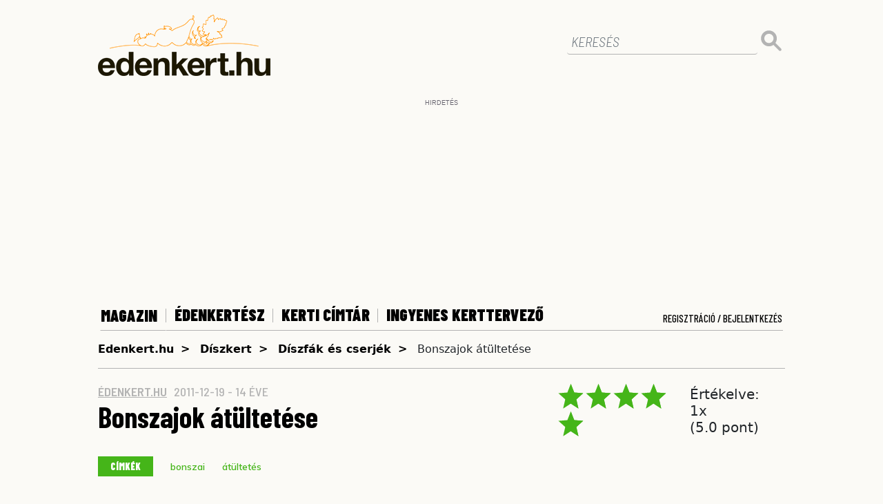

--- FILE ---
content_type: text/html; charset=UTF-8
request_url: https://www.edenkert.hu/diszkert/diszfak-es-cserjek/bonszaj-bonsai-atultetese/4968/
body_size: 17609
content:
<!DOCTYPE html>
<html xmlns="http://www.w3.org/1999/xhtml" xml:lang="hu" lang="hu">

<head>

   <!-- Google tag (gtag.js) -->
<script async src="https://www.googletagmanager.com/gtag/js?id=G-9MF6S1LQY3"></script>
<script>
  window.dataLayer = window.dataLayer || [];
  function gtag(){dataLayer.push(arguments);}
  gtag('js', new Date());
  gtag('config', 'G-9MF6S1LQY3');
</script>	

    
<base href="https://www.edenkert.hu/" />

<meta charset="utf-8">    
<meta http-equiv="Content-Type" content="text/html; charset=utf-8" />

<p style="display:none;"> asd1 artid=4968,uritags0=diszkert </p><title>Édenkert.hu | Bonszajok átültetése</title>
<meta name="description" content="Az átültetés a bonsai életének legfontosabb és legkényesebb része. A bonszaj művészetében az átültetés nem egyszerűen az ültetőközeg vagy a bonszaj tál cseréjét jelenti."/>
<meta name="keywords" content="bonszai,átültetés," />
<meta property="og:title" content="Bonszajok átültetése" />
<meta property="og:description" content="Az átültetés a bonsai életének legfontosabb és legkényesebb része. A bonszaj művészetében az átültetés nem egyszerűen az ültetőközeg vagy a bonszaj tál cseréjét jelenti." />
<meta property="og:image" content="https://www.edenkert.hu/upload/2/article/4968/lead_916x515.jpg" />
<link rel="canonical" href="https://www.edenkert.hu/diszkert/diszfak-es-cserjek/bonszaj-bonsai-atultetese/4968/" />
<meta property="og:url" content="https://www.edenkert.hu/diszkert/diszfak-es-cserjek/bonszaj-bonsai-atultetese/4968/" />
<script type="application/bannerData" id="adData">
            {
                "url" : "diszkert/diszfak-es-cserjek/bonszaj-bonsai-atultetese/4968/",
                "pageType" : "article",
                "keywords" : ["bonszai","\u00e1t\u00fcltet\u00e9s"],      
                "adult" : 0,
                "gSens" : 0,
                "noads" : 0,
                "locked" : 0
            }
            </script>

   
   
<!-- Mobile Meta -->
<meta name="viewport" content="width=device-width, minimum-scale=1.0, maximum-scale=1.0, user-scalable=no">
<meta name="robots" content="index,follow" />

<link rel="preconnect" href="https://www.googletagmanager.com" />
<link rel="preconnect" href="https://fonts.googleapis.com" />
<link rel="preconnect" href="https://fonts.gstatic.com" />
<link rel="preconnect" href="https://region1.google-analytics.com" />
<link rel="preconnect" href="https://cmp.inmobi.com" />

<!-- Favicon -->
<link rel="apple-touch-icon" sizes="76x76" href="https://www.edenkert.hu/resources/favicon/2/apple-touch-icon.png">
<link rel="icon" type="image/png" sizes="32x32" href="https://www.edenkert.hu/resources/favicon/2/favicon-32x32.png">
<link rel="icon" type="image/png" sizes="16x16" href="https://www.edenkert.hu/resources/favicon/2/favicon-16x16.png">
<link rel="manifest" href="https://www.edenkert.hu/resources/favicon/2/site.webmanifest">
<link rel="mask-icon" href="https://www.edenkert.hu/resources/favicon/2/safari-pinned-tab.svg" color="#f06b30">
<link rel="shortcut icon" href="https://www.edenkert.hu/resources/favicon/2/favicon.ico">
<meta name="msapplication-TileColor" content="#f06b30">
<meta name="msapplication-config" content="https://www.edenkert.hu/resources/favicon/2/browserconfig.xml">
<meta name="theme-color" content="#ffffff">




<!-- CSS -->
<!--<link href="https://www.edenkert.hu/resources/css/2/stylev2.min.css?20240717-59787" rel="stylesheet">-->
<link href="https://www.edenkert.hu/style/boundled.css?v=20260103215737" rel="stylesheet">
<link href="https://www.edenkert.hu/style/star-rating-svg.css?v=001" rel="stylesheet">
<link rel="stylesheet" href="https://cdnjs.cloudflare.com/ajax/libs/font-awesome/6.7.2/css/all.min.css" integrity="sha512-Evv84Mr4kqVGRNSgIGL/F/aIDqQb7xQ2vcrdIwxfjThSH8CSR7PBEakCr51Ck+w+/U6swU2Im1vVX0SVk9ABhg==" crossorigin="anonymous" referrerpolicy="no-referrer" />
<link href="https://www.edenkert.hu/resources/css/2/ad/gyori/skin-gyori.css?20240717-59787" rel="stylesheet">
<style>
    .slotLeaderboardWrapper, .slotLeaderboard2Wrapper {
    height: 298px;
    overflow: hidden;
    margin: auto !important;
}
.slotArticleEndWrapper, .slotRoadblockWrapper, .slotLeadWrapper {
    height: 408px;
    overflow: hidden;
    margin: auto !important;
}
@media (max-width: 960px) {
    .slotLeaderboardWrapper, .slotArticleEndWrapper, .slotLeaderboard2Wrapper, .slotRoadblockWrapper, .slotLeadWrapper {
        height: 373px;
    }
}</style>


    

<meta name="google-site-verification" content="95pBA-_Wjccu9fZludOYMB_uirKITy_wQxNyKZnCZJk" />

	<link rel="alternate" type="application/rss+xml" title="Díszkert" href="https://www.edenkert.hu/rss/diszkert/" />
	<link rel="alternate" type="application/rss+xml" title="Konyhakert" href="https://www.edenkert.hu/rss/konyhakert/" />
	<link rel="alternate" type="application/rss+xml" title="Gyümölcs" href="https://www.edenkert.hu/rss/gyumolcs/" />
	<link rel="alternate" type="application/rss+xml" title="Édenkert TV" href="https://www.edenkert.hu/rss/edenkert-tv/" />
	<link rel="alternate" type="application/rss+xml" title="Profi kertész" href="https://www.edenkert.hu/rss/profi-kertesz/" />
	<link rel="alternate" type="application/rss+xml" title="Növénydoktor" href="https://www.edenkert.hu/rss/novenydoktor/" />
	<link rel="alternate" type="application/rss+xml" title="Világos + zöld" href="https://www.edenkert.hu/rss/vilagos-zold/" />
	<link rel="alternate" type="application/rss+xml" title="Szobanövény" href="https://www.edenkert.hu/rss/szobanoveny/" />
	<link rel="alternate" type="application/rss+xml" title="Élet + Mód" href="https://www.edenkert.hu/rss/elet-mod/" />
	<link rel="alternate" type="application/rss+xml" title="Szép kertek Magazin" href="https://www.edenkert.hu/rss/szep-kertek-magazin/" />
	<link rel="alternate" type="application/rss+xml" title="Kertépítés + Kerttervezés" href="https://www.edenkert.hu/rss/kertepites-kerttervezes/" />
	<link rel="alternate" type="application/rss+xml" title="Piac" href="https://www.edenkert.hu/rss/piac/" />

<!-- Google Analytics Async Start -->
<script type="text/javascript">
	var _gaq = _gaq || [];
	_gaq.push(['_setAccount', 'UA-25488716-1']);
	_gaq.push(['_setDomainName', 'edenkert.hu']);
	_gaq.push(['_trackPageview']);
	_gaq.push(['_trackPageLoadTime']);

	(function() {
	var ga = document.createElement('script'); ga.type = 'text/javascript'; ga.async = true;
	ga.src = ('https:' == document.location.protocol ? 'https://ssl' : 'http://www') + '.google-analytics.com/ga.js';
	var s = document.getElementsByTagName('script')[0]; s.parentNode.insertBefore(ga, s);
	})();
</script>
<!-- Google Analytics Async Stop -->

<!-- InMobi Choice. Consent Manager Tag v3.0 (for TCF 2.2) -->
<script type="text/javascript" async=true>
(function() {
  var host = 'www.edenkert.hu';
  var element = document.createElement('script');
  var firstScript = document.getElementsByTagName('script')[0];
  var url = 'https://cmp.inmobi.com'
    .concat('/choice/', '2CFJPrqDGZcGN', '/', host, '/choice.js?tag_version=V3');
  var uspTries = 0;
  var uspTriesLimit = 3;
  element.async = true;
  element.type = 'text/javascript';
  element.src = url;

  firstScript.parentNode.insertBefore(element, firstScript);

  function makeStub() {
    var TCF_LOCATOR_NAME = '__tcfapiLocator';
    var queue = [];
    var win = window;
    var cmpFrame;

    function addFrame() {
      var doc = win.document;
      var otherCMP = !!(win.frames[TCF_LOCATOR_NAME]);

      if (!otherCMP) {
        if (doc.body) {
          var iframe = doc.createElement('iframe');

          iframe.style.cssText = 'display:none';
          iframe.name = TCF_LOCATOR_NAME;
          doc.body.appendChild(iframe);
        } else {
          setTimeout(addFrame, 5);
        }
      }
      return !otherCMP;
    }

    function tcfAPIHandler() {
      var gdprApplies;
      var args = arguments;

      if (!args.length) {
        return queue;
      } else if (args[0] === 'setGdprApplies') {
        if (
          args.length > 3 &&
          args[2] === 2 &&
          typeof args[3] === 'boolean'
        ) {
          gdprApplies = args[3];
          if (typeof args[2] === 'function') {
            args[2]('set', true);
          }
        }
      } else if (args[0] === 'ping') {
        var retr = {
          gdprApplies: gdprApplies,
          cmpLoaded: false,
          cmpStatus: 'stub'
        };

        if (typeof args[2] === 'function') {
          args[2](retr);
        }
      } else {
        if(args[0] === 'init' && typeof args[3] === 'object') {
          args[3] = Object.assign(args[3], { tag_version: 'V3' });
        }
        queue.push(args);
      }
    }

    function postMessageEventHandler(event) {
      var msgIsString = typeof event.data === 'string';
      var json = {};

      try {
        if (msgIsString) {
          json = JSON.parse(event.data);
        } else {
          json = event.data;
        }
      } catch (ignore) {}

      var payload = json.__tcfapiCall;

      if (payload) {
        window.__tcfapi(
          payload.command,
          payload.version,
          function(retValue, success) {
            var returnMsg = {
              __tcfapiReturn: {
                returnValue: retValue,
                success: success,
                callId: payload.callId
              }
            };
            if (msgIsString) {
              returnMsg = JSON.stringify(returnMsg);
            }
            if (event && event.source && event.source.postMessage) {
              event.source.postMessage(returnMsg, '*');
            }
          },
          payload.parameter
        );
      }
    }

    while (win) {
      try {
        if (win.frames[TCF_LOCATOR_NAME]) {
          cmpFrame = win;
          break;
        }
      } catch (ignore) {}

      if (win === window.top) {
        break;
      }
      win = win.parent;
    }
    if (!cmpFrame) {
      addFrame();
      win.__tcfapi = tcfAPIHandler;
      win.addEventListener('message', postMessageEventHandler, false);
    }
  };

  makeStub();

  var uspStubFunction = function() {
    var arg = arguments;
    if (typeof window.__uspapi !== uspStubFunction) {
      setTimeout(function() {
        if (typeof window.__uspapi !== 'undefined') {
          window.__uspapi.apply(window.__uspapi, arg);
        }
      }, 500);
    }
  };

  var checkIfUspIsReady = function() {
    uspTries++;
    if (window.__uspapi === uspStubFunction && uspTries < uspTriesLimit) {
      console.warn('USP is not accessible');
    } else {
      clearInterval(uspInterval);
    }
  };

  if (typeof window.__uspapi === 'undefined') {
    window.__uspapi = uspStubFunction;
    var uspInterval = setInterval(checkIfUspIsReady, 6000);
  }
})();
</script>
<!-- End InMobi Choice. Consent Manager Tag v3.0 (for TCF 2.2) -->
<meta name="p:domain_verify" content="b8ecc16f6905c60f35174500b1f5ef89"/>

<script type="application/javascript">
    var debugVersion=Date.now();const admeLocalQueryString=window.location.search,admeLocalUrlParams=new URLSearchParams(admeLocalQueryString),admeLocalDebug=admeLocalUrlParams.has("admeDebug"),admeUrl="https://link.adaptivemedia.hu/adme/extra/adme",admeLink=admeLocalDebug?admeUrl+".js?v="+debugVersion:admeUrl+".min.js",admeElement=document.createElement("script");admeElement.src=admeLink,document.head.appendChild(admeElement),admeElement.onload=()=>{console.log("adme.js loaded")},admeElement.onerror=()=>{console.log("adme.js cannot be loaded")};
</script>
</head>
<body class=""> 
      
    <!-- <div align="center" id="kapubanner">
        <a href="https://ad.doubleclick.net/ddm/trackclk/N1098691.4657017ADAPTIVE-MEDIA/B31703464.391669105;dc_trk_aid=583254442;dc_trk_cid=212889458;dc_lat=;dc_rdid=;tag_for_child_directed_treatment=;tfua=;ltd=;dc_tdv=1" target="_blank"></a>
    </div>  -->

         

   <!-- Main Container -->
   <div class="container slotFullContainer" id="main">

        <div class="row">
    <div class="col-lg-12">
        <div class="row" id="brand">
            <div class="col-7 col-md-8">
                <a href="https://www.edenkert.hu/" title="edenkert.hu"><img src="https://www.edenkert.hu/resources/images/2/edenkert_logo_new.png" loading="lazy" class="brand-logo"></a>
            </div>
            <div class="col-5 col-md-4 text-right mobile-buttons">
                <button class="navbar-toggler search-toggler" type="button" data-toggle="collapse" data-target="#main-search" aria-controls="main-search" aria-expanded="false" aria-label="Toggle search">
                    <img src="[data-uri]" loading="lazy"/>
                </button>
                <button class="navbar-toggler" type="button" data-toggle="collapse" data-target="#nav-main" aria-controls="nav-main" aria-expanded="false" aria-label="Toggle navigation">
                    <img src="[data-uri]" loading="lazy"/>
                </button>
            </div>

            <div class="col-12 col-lg-4 text-right">
                <form id="main-search" class="collapse"  action="https://www.edenkert.hu/kereses/ap-1/ep-1/" method="get" name="search_form">
                    <div class="form-group">
                        <input type="text" class="form-control" id="nevkereso-text" placeholder="KERESÉS" value="" name="search">
                    </div>
                    <button type="submit" class="btn btn-primary btn-dt"><img src="[data-uri]" loading="lazy"/></button>
                </form>
            </div>             
        </div>
    </div>
</div><div class="row">           
        <div class="col-lg-12 text-center slotLeaderboardWrapper" style="height:290px;">
            <div class="slotLeaderboard"></div>
        </div>
    </div>    
    <div class="row">
    <div class="col-lg-12">
        <div class="row" id="navigation">               
            <div class="col-12 collapse" id="nav-main">
                <nav class="navbar navbar-expand-lg static-top">
                    <div class="navbar-collapse" id="nav-main-container">
                    <ul class="navbar-nav">                      
                        <li class="nav-item ">
                            <button class="nav-link collapsed" type="button" data-toggle="collapse" data-target="#nav-subnav,#nav-subnav-mobile" aria-controls="nav-subnav" aria-expanded="false" aria-label="Toggle subnav">MAGAZIN</button>
                            <div class="col-12 collapse nav-subnav nav-subnav-mobile" id="nav-subnav-mobile">
                                    <ul>
                                            <li><a href="https://www.edenkert.hu/diszkert/" title="Díszkert" class="nav-link" >Díszkert</a></li>
                                            <li><a href="https://www.edenkert.hu/konyhakert/" title="Konyhakert" class="nav-link" >Konyhakert</a></li>
                                            <li><a href="https://www.edenkert.hu/gyumolcs/" title="Gyümölcs" class="nav-link" >Gyümölcs</a></li>
                                            <li><a href="https://www.edenkert.hu/edenkert-tv/" title="Édenkert TV" class="nav-link" >Édenkert TV</a></li>
                                            <li><a href="https://www.edenkert.hu/profi-kertesz/" title="Profi kertész" class="nav-link" >Profi kertész</a></li>
                                            <li><a href="https://www.edenkert.hu/novenydoktor/" title="Növénydoktor" class="nav-link" >Növénydoktor</a></li>
                                            <li><a href="https://www.edenkert.hu/vilagos-zold/" title="Világos + zöld" class="nav-link" >Világos + zöld</a></li>
                                            <li><a href="https://www.edenkert.hu/szobanoveny/" title="Szobanövény" class="nav-link" >Szobanövény</a></li>
                                            <li><a href="https://www.edenkert.hu/elet-mod/" title="Élet + Mód" class="nav-link" >Élet + Mód</a></li>
                                            <li><a href="https://www.edenkert.hu/szep-kertek-magazin/" title="Szép kertek Magazin" class="nav-link" >Szép kertek Magazin</a></li>
                                            <li><a href="https://www.edenkert.hu/kertepites-kerttervezes/" title="Kertépítés + Kerttervezés" class="nav-link" >Kertépítés + Kerttervezés</a></li>
                                            <li><a href="https://www.edenkert.hu/piac/" title="Piac" class="nav-link" >Piac</a></li>
                        
                                    </ul>
                            </div>
                        </li>
                        <li class="nav-item ">
                            <a class="nav-link" href="https://www.edenkert.hu/edenkertesz/" title="Édenkertész">Édenkertész</a>
                        </li>
                        <li class="nav-item ">
                            <a class="nav-link" href="https://www.edenkert.hu/kerti-cimtar/" title="Kerti címtár">Kerti címtár</a>
                        </li>
                        <li class="nav-item">
                            <a class="nav-link" href="https://www.edenkert.hu/novenyek/lagyszaru-novenyek/" title="Ingyenes Kerttervező">Ingyenes Kerttervező</a>
                        </li>
                        <!--<li class="nav-item ">
                            <a class="nav-link" href="https://www.edenkert.hu/esemenynaptar/" title="Eseménynaptár">Eseménynaptár</a>
                        </li>-->
                                            </ul>
                    <div class="reg-login">
                            <a class="nav-link login" data-toggle="modal" data-target="#login" href="javascript:void('0');">Regisztráció / Bejelentkezés</a>
                        </div>                    
                    </div>
                </nav>
            </div>
            <div class="col-12 collapse nav-subnav" id="nav-subnav">
                    <ul>
                            <li><a href="https://www.edenkert.hu/diszkert/" title="Díszkert" class="nav-link" >Díszkert</a></li>
                            <li><a href="https://www.edenkert.hu/konyhakert/" title="Konyhakert" class="nav-link" >Konyhakert</a></li>
                            <li><a href="https://www.edenkert.hu/gyumolcs/" title="Gyümölcs" class="nav-link" >Gyümölcs</a></li>
                            <li><a href="https://www.edenkert.hu/edenkert-tv/" title="Édenkert TV" class="nav-link" >Édenkert TV</a></li>
                            <li><a href="https://www.edenkert.hu/profi-kertesz/" title="Profi kertész" class="nav-link" >Profi kertész</a></li>
                            <li><a href="https://www.edenkert.hu/novenydoktor/" title="Növénydoktor" class="nav-link" >Növénydoktor</a></li>
                            <li><a href="https://www.edenkert.hu/vilagos-zold/" title="Világos + zöld" class="nav-link" >Világos + zöld</a></li>
                            <li><a href="https://www.edenkert.hu/szobanoveny/" title="Szobanövény" class="nav-link" >Szobanövény</a></li>
                            <li><a href="https://www.edenkert.hu/elet-mod/" title="Élet + Mód" class="nav-link" >Élet + Mód</a></li>
                            <li><a href="https://www.edenkert.hu/szep-kertek-magazin/" title="Szép kertek Magazin" class="nav-link" >Szép kertek Magazin</a></li>
                            <li><a href="https://www.edenkert.hu/kertepites-kerttervezes/" title="Kertépítés + Kerttervezés" class="nav-link" >Kertépítés + Kerttervezés</a></li>
                            <li><a href="https://www.edenkert.hu/piac/" title="Piac" class="nav-link" >Piac</a></li>
                    </ul>
            </div> 
            <div class="col-12 collapse nav-subnav nav-loggedin" id="nav-loggedin">
                <ul>
                    <li><a href="https://www.edenkert.hu/mypage/" title="Saját fiókom" class="nav-link">Saját fiókom</a></li>
                    <li><a href="javascript: doLogout();" title="Kijelentkezés" class="nav-link"><span class="logouttext">Kijelentkezés</span></a></li>
                </ul>
            </div>
        </div> 
    </div>
</div>      <!-- Content -->
      
<div class="row">

<script type="application/ld+json" class="rank-math-schema-pro">
    {"@context":"https://schema.org","@graph":[
        {
            "@type": "Article",
            "headline": "Bonszajok átültetése",
            "image": "https://www.edenkert.hu/images/edenkert_placeholder.webp",
            "author": "edenkert.hu", 
            "keywords": "bonszai,átültetés,", 
            "publisher": {
                "@type": "Organization",
                "name": "edenkert.hu",
                "logo": {
                    "@type": "ImageObject",
                    "url": "https://www.edenkert.hu/resources/images/2/edenkert_logo_new.png"
                }
            },
            "url": "diszkert/diszfak-es-cserjek/bonszaj-bonsai-atultetese/4968/",
            "mainEntityOfPage": {
                "@type": "WebPage",
                "@id": "https://edenkert.hu"
            },
            "aggregateRating": {
                "@type": "AggregateRating",
                "ratingValue": "5",
                "reviewCount": "1"
            },     
            "name": "Bonszajok átültetése",
            "datePublished": "2011-12-19 06:10:00",
            "dateCreated": "2011-12-19 06:10:00",
            "dateModified": "2011-12-19 06:10:00",
            "description": "Az átültetés a bonsai életének legfontosabb és legkényesebb része. A bonszaj művészetében az átültetés nem egyszerűen az ültetőközeg vagy a bonszaj tál cseréjét jelenti."
            
        },
        {
        "@type":"Organization",
            "@id":"https://edenkert.hu/#imprint",
            "name":"Brand & Standard Capital Tanácsadó és Szolgáltató Kft.",
            "url":"https://edenkert.hu",
            "logo":{
                "@type":"ImageObject",
                "@id":"https://edenkert.hu/#logo",
                "url":"https://www.edenkert.hu/resources/images/2/edenkert_logo_new.png",
                "contentUrl":"https://www.edenkert.hu/resources/images/2/edenkert_logo_new.png",
                "caption":"Brand & Standard Capital Tanácsadó és Szolgáltató Kft.",
                "inLanguage":"hu-HU",
                "width":"250",
                "height":"90"
            }
        },
        {
            "@type":"WebSite",
            "@id":"https://edenkert.hu/#website",
            "url":"https://edenkert.hu",
            "name":"Edenkert.hu",
            "publisher":{
                "@id":"https://edenkert.hu/#organization"
            },
            "inLanguage":"hu-HU"
        },
        {
            "@type": "BreadcrumbList",
            "itemListElement": [
                    {
                    "@type": "ListItem",
                    "position": 1,
                    "name": "Edenkert.hu",
                    "item": "https://www.edenkert.hu/"
                    },

                    {
                    "@type": "ListItem",
                    "position": 2,
                    "name": "Díszkert",
                    "item": "https://www.edenkert.hu/diszkert/"
                    },		
                    {
                    "@type": "ListItem",
                    "position": 3,
                    "name": "Díszfák és cserjék",
                    "item": "https://www.edenkert.hu/diszkert/diszfak-es-cserjek/"
                    },				
                    {
                    "@type": "ListItem",
                    "position": 4,
                    "name": "Bonszajok átültetése",
                    "item": "https://www.edenkert.hu/diszkert/diszfak-es-cserjek/bonszaj-bonsai-atultetese/4968/"
                    }			
                ]
        }
        ]
    }
</script>

<div class="col-lg-12">					
<nav class="nav-bcrumb">				
<ul>
<li><a href="https://www.edenkert.hu" title="edenkert.hu">Edenkert.hu</a></li>
        <li><a href="https://www.edenkert.hu/diszkert/" title="Díszkert">Díszkert</a></li>
        <li><a href="https://www.edenkert.hu/diszkert/diszfak-es-cserjek/" title="Díszfák és cserjék">Díszfák és cserjék</a></li>
        
        <li>Bonszajok átültetése</li>
    
</ul>				
</nav>
</div>
<!-- /Breadcrumb -->
<div class="row">
<!-- Meta -->
<div class="col-md-8">
<article class="article-main">
        <div class="article-info">

        
        <a target="_blank" title="edenkert.hu" href="/cdn-cgi/l/email-protection#224b4c444d624746474c494750560c4a57" class="author">
        <span itemprop='author' class="author">
            édenkert.hu        </span>
        </a>

        <span class="date">
        2011-12-19 - 14&nbsp;éve    </span>

        

    </div>
<h1>Bonszajok átültetése</h1>
</article>
</div>
<!-- /Meta -->

<!-- Social -->
<div class="col-md-4">
<div class="row"><div class="edenkertrate jq-stars col-md-7"></div><div class="col-md-5"><h5 style="margin-top:5px;" id="ratetext" >Értékelve: 1x <br />(5.0 pont)</h3></div></div></div>
<!-- /Social -->

<!-- Tags -->
<div class="col-12 labels" itemscope itemtype='http://schema.org/CreativeWork'>
<span class="title">CÍMKÉK</span>
<a href="https://www.edenkert.hu/cimkek/bonszai/" title="bonszai"><span class="label" itemprop="keywords">bonszai</span></a>	<a href="https://www.edenkert.hu/cimkek/atultetes/" title="átültetés"><span class="label" itemprop="keywords">átültetés</span></a>		
</div>
<!-- /Tags -->


</div>

<div class="row">
<!-- Carousel -->
<div class="col-lg-12 hr-carousel mb-4">
    <div id="carouselIndicators" class="carousel">
        <div class="carousel-inner">
            <div class="carousel-item active" style="background-image: url(https://www.edenkert.hu/images/edenkert_placeholder.webp)">
                <img class="d-block w-100" src="https://www.edenkert.hu/images/edenkert_placeholder.webp" loading="lazy" alt="Krizantém: ha ezekre figyelsz, tele lesz virággal" width="916" height="515">
            </div>
        </div>
    </div>
</div>			
<!-- /Carousel -->

                
<!-- Main content -->
<div class="col-lg-8">
<article class="article-main mb-5 slotDoubleColumn">				

<p class="lead">Az átültetés a bonsai életének legfontosabb és legkényesebb része. A bonszaj művészetében az átültetés nem egyszerűen az ültetőközeg vagy a bonszaj tál cseréjét jelenti.</p>

<div class="row" >           
<div class="col-lg-12 text-center slotLeadWrapper" style="height:408px;">
    <div class="slotLead"></div>
</div>
</div>      



    

<div class="body slotArticle">
    <span itemprop="body">
    <h3 style="text-align: justify;"><span style="color: #800000;"><strong>Útmutató a bonszajok átültetéséhez</strong></span></h3>
<p><span style="color: #800000;"><strong><br /></strong></span></p>
<p style="text-align: justify;"><img style="float: right; margin: 5px 9px; border: 1px solid black;" alt="egeszseges-bonsai" src="https://www.edenkert.hu//upload/2/article/4968/egeszseges-bonsai.jpg" width="263" height="328" /></p>
<p style="text-align: justify;">Épp ellenkezőleg a <strong>bonszajok átültetése</strong> egy komoly szertartás, és a fácska jövője a megfelelő átültetési munkáktól is függ. Általában elmondható, hogy a bonszajt csak végszükség esetén szabad átültetni, nehogy felesleges stresszt okozzunk neki.</p>
<p style="text-align: justify;">Az átültetést néhány kivételtől eltekintve mindig tavasszal végezzük, és fontos, hogy a gyökereket ne sértsük meg. Akkor ültessük át a növényt, ha az ültetőközeg vízfelszívó képességében zavart észlelünk, amely jelzi, hogy az ültetőközeg túlságosan tömör, kimerült. <strong> </strong></p>
<p style="text-align: justify;"><strong><br />A következő esetekben ültessük át a bonszajt:</strong></p>
<ul style="text-align: justify;">
<li>az ültetőközeg túl hamar felszívja a vizet, mert a bonszaj gyökerei teljesen benőtték a tálat;</li>
<li>a növény lehullatja a leveleit, virágait;</li>
<li>valamilyen kártevő támadta meg a növényt, vagy általános gyengeség jeleit fedezzük fel rajta.</li>
</ul>
<p style="text-align: justify;">A bonsai tál alkalmazkodjon a növény igényeihez, ne legyen élősködőkkel fertőzött, és gondoskodjunk megfelelő vízelvezetésről. (<a target="_blank" href="https://www.edenkert.hu/novenydoktor/novenyvedelem/bonszajok-leggyakoribb-kartevoi/4935/"><strong>Íme a bonszajok <span itemprop="breadcrumb">leggyakoribb kártevői</span> &gt;&gt;</strong></a>)</p>
<p style="text-align: justify;">A bonszaj tál tartsa meg a gyökereket, és illeszkedjen a bonszaj stílusához, méretéhez, színéhez és alakjához. Általában 1-2 cm-rel nagyobb tálba ültessük át a növényt, és az új tálat még az <strong>átültetés megkezdése előtt</strong> készítsük elő.</p>
<p style="text-align: justify;"> </p>
<table class="default" align="center" border="0">
<tbody>
<tr>
<td><img title="Rögzítsük a bonszajt" alt="bonszaj-rogzitese" src="https://www.edenkert.hu//upload/2/article/4968/bonszaj-rogzitese.jpg" width="500" height="334" /></td>
</tr>
<tr>
<td class="caption"><span style="color: #800000;"><strong>Rögzítsük a bonszajt</strong></span><br /></td>
</tr>
</tbody>
</table>
<p style="text-align: justify;"> </p>
<p style="text-align: justify;">A tál aljába fúrt vízelvezető lyukakat takarjuk le egy műanyag hálóval, és kössünk hozzá alumíniumhuzalt, ezzel rögzíthetjük a növényt a tálhoz. A tál aljába először jó vízelvezető képességű ültetőközeget tegyünk, majd a növény igényeinek megfelelő ültetőközeget, és ebbe állíthatjuk bele a bonsai földlabdáját.</p>
<p style="text-align: justify;"> </p>
<table style="background-color: #f1e4c2; width: 560px;" border="0">
<tbody>
<tr>
<td style="text-align: justify;"><strong>A bonszaj tálnak nagyon fontos szerepe van a bonszajtartásban. Azért,  hogy a tál fala megfelelően porózus legyen, olyat válasszunk, amelynek a  belseje nem mázas.</strong></td>
</tr>
</tbody>
</table>
<p style="text-align: justify;"> </p>
<table class="default" align="center" border="0">
<tbody>
<tr>
<td><img title="Bonsai tál" alt="bonsai-fa" src="https://www.edenkert.hu//upload/2/article/4968/bonsai-fa.jpg" width="397" height="307" /></td>
</tr>
<tr>
<td class="caption"><span style="color: #800000;"><strong>Bonsai tál</strong></span><br /></td>
</tr>
</tbody>
</table>
<p style="text-align: justify;"> </p>
<p style="text-align: justify;">Óvatosan tisztítsuk meg a földlabdát egészen a törzs tövéig, ilyenkor láthatjuk, hogy meg kell-e metszeni a bonszajt. Egy bambuszrudacskával nagyon óvatosan tisztítsuk meg a gyökereket, hogy lássuk, hogy a főgyökér (amely a törzs föld alatti folytatása) mekkorára nőtt meg. Érdemes egyszerre mindig csak egy kis darabot levágni a gyökérből, nehogy véletlenül egyszerre túl nagy darabot metsszünk le, mert az súlyosan károsíthatná a <a target="_blank" title="Mindenkinek kell egy bonsai! - Egy bonsai szakértő tanácsai" href="https://www.edenkert.hu/profi-kertesz/aktualis-kerti-munkak/bonsai-gondozasa-metszese-nevelese/4369/">bonszajt</a>.</p>
<p style="text-align: justify;">Végül tegyük a bonszajt a helyére. Az elhelyezéskor vegyük figyelembe a növény mutatósabbik oldalát, honnan látszik jobban a törzs alakja, a lomb szerkezete. Ha helyesen ültettük el a bonszajt, akkor úgy tűnik, mintha üdvözölné a szemlélőt.</p>
<p style="text-align: justify;"> </p>
<table class="default" align="center" border="0">
<tbody>
<tr>
<td><img alt="bonszaj-atultetese" src="https://www.edenkert.hu//upload/2/article/4968/bonszaj-atultetese.jpg" width="500" height="375" /></td>
</tr>
<tr>
<td class="caption"><span style="color: #800000;"><strong>Óvatosan végezzük az átültetés munkálatait</strong></span></td>
</tr>
</tbody>
</table>
<h3 style="text-align: justify;"><span style="color: #000000;">Ilyen egyszerű az átültetés</span></h3>
<p style="text-align: justify;"><br />A következő képeken részletesen bemutatjuk az egyik legkényesebb ápolási műveletet, az <strong>átültetést</strong>.</p>
<p style="text-align: justify;"> </p>
<table style="background-color: #f1e4c2; width: 560px;" border="0">
<tbody>
<tr>
<td style="text-align: justify;"><strong> </strong>Az átültetés szükségszerű, amennyiben a túl sok öntözéstől kimerült az   ültetőközeg, a gyökerek teljesen benőtték a bonszaj tálat, az   ültetőközeg annyira összetömörödött, hogy már nem vezeti el a pangó   vizet, vagy megváltozott az ültetőközeg pH-értéke.</td>
</tr>
</tbody>
</table>
<p> </p>
<ul>
<li style="text-align: justify;">Miután kiválasztottuk az új tálat, és megfelelően előkészítettük, vegyük ki a bonszajt a régi tálból (1). Ezt a műveletet nagyon óvatosan végezzük, nehogy megsérüljön a növény.</li>
<li style="text-align: justify;">Egy fapálcikával óvatosan tisztítsuk meg a gyökereket a földdarabkáktól (2a-b).</li>
<li style="text-align: justify;">A művelet végén a gyökerek mérete jóval kisebbnek tűnik (3).</li>
<li style="text-align: justify;">Az új tál aljára terítsünk valamilyen jó vízáteresztő réteget, (pl. kavicsot, agyaggranulátumot), majd egy réteg ültetőközeget.</li>
<li style="text-align: justify;">Ennél a műveletnél figyeljünk oda, hogy az alumíniumhuzal végét kivegyük a tálból, mert ezzel fogjuk rögzíteni a növényt (4).</li>
<li style="text-align: justify;">Helyezzük el a <strong>bonszajt </strong>a tálban, óvatosan rendezzük el a gyökereket (5), és rögzítsük az alumíniumhuzallal (6).</li>
<li style="text-align: justify;">Utolsó lépésként takarjuk be az ültetőközeget mohával (7), ezzel még jobban hasonlít a <strong>bonsai </strong>a természetben is előforduló növényekre. </li>
</ul>
<p> </p>
<table align="center" border="0">
<tbody>
<tr>
<td><img alt="1" src="https://www.edenkert.hu//upload/2/article/4968/1.jpg" width="243" height="225" /></td>
<td><img alt="2a" src="https://www.edenkert.hu//upload/2/article/4968/2a.jpg" width="256" height="225" /></td>
</tr>
</tbody>
</table>
<p> </p>
<table align="center" border="0">
<tbody>
<tr>
<td><img alt="2b" src="https://www.edenkert.hu//upload/2/article/4968/2b.jpg" width="303" height="269" /></td>
<td><img alt="3" src="https://www.edenkert.hu//upload/2/article/4968/3.jpg" width="193" height="269" /></td>
</tr>
</tbody>
</table>
<p> </p>
<table align="center" border="0">
<tbody>
<tr>
<td><img alt="4" src="https://www.edenkert.hu//upload/2/article/4968/4.jpg" width="264" height="203" /></td>
<td><img alt="5" src="https://www.edenkert.hu//upload/2/article/4968/5.jpg" width="230" height="203" /></td>
</tr>
</tbody>
</table>
<p> </p>
<table align="center" border="0">
<tbody>
<tr>
<td>
<p style="text-align: center;"><img alt="6" src="https://www.edenkert.hu//upload/2/article/4968/6.jpg" width="184" height="265" /></p>
</td>
<td>
<p><img style="display: block; margin-left: auto; margin-right: auto;" alt="7" src="https://www.edenkert.hu//upload/2/article/4968/7.jpg" width="339" height="265" /></p>
</td>
</tr>
</tbody>
</table>
<p> </p>
<p><img style="float: right; border: 1px solid black;" alt="bonszaj-borito" src="https://www.edenkert.hu//upload/2/article/4911/bonszaj-borito.jpg" width="109" height="130" /></p>
<p style="text-align: justify;"> </p>
<p style="text-align: justify;"><em>Forrás: A bonszaj<br /></em></p>
<p><a title="A bonszaj" target="_blank" href="http://cserkiado.hu/edenkert-konyv/a-bonszaj"><strong>Tekintse meg a könyvet webáruházunkban &gt;&gt;</strong></a></p>
<ul>
</ul>    </span>
</div>

<section class="related">
    <span class="yellow-bg-header">Kapcsolodó cikkek</span>
<a href="https://www.edenkert.hu/diszkert/diszfak-es-cserjek/bonszaj-csoportositas-fajtak/4911/" title="A bonszajok csoportosítása">
        <article class="bb1 mb-3 mt-3">
            <h3>A bonszajok csoportosítása</h3>
        </article>
    </a><a href="https://www.edenkert.hu/szobanoveny/egzotikus-szobanovenyek/kis-fa-edenyben-a-bonsai/319/" title="Kis fa, edényben - a bonsai">
        <article class="bb1 mb-3 mt-3">
            <h3>Kis fa, edényben - a bonsai</h3>
        </article>
    </a>
        
</section>



 




  

<div class="row" >   
        
<div class="col-lg-12 text-center slotArticleEndWrapper">
    <div class="slotArticleEnd"></div>
</div>
</div>      

    
</div>
<!-- /Main content -->



<div id="sidebar" class="col-lg-4">
<div class="row">
    
    <div id="top-box" class="col-sm-6 col-lg-12 slotSingleColumn">
        <!-- ~~~ StartCacheBlock::company_box_sidebar# ~~~ -->
<form action="https://www.edenkert.hu/kerti-cimtar/" method="post"  id="nevkereso" name="nevkereso">
    <input type='hidden' value='' id="hid_page_nr" name="hid_page_nr"/>
    <input type='hidden' value='0' id="company_category" name="company_category"/>
    <input type='hidden' value='0' id="company_county" name="company_county"/>
	<div class="form-group">
        <input type="text" class="form-control" id="text_search" name="text_search" placeholder="Névkereső" value="">
    </div>
    <button type="submit" class="btn btn-primary"><img src="https://www.edenkert.hu/resources/images/2/icon-search.svg" /></button>
</form>
<div class="divider-bb2"></div>
<section id="szaknevsor">
    <a href="https://www.edenkert.hu/kerti-cimtar/" title="Több cég a kerti címtárban" class="no-decoration">
        <span class="sb-title">KERTI CÍMTÁR</span>
    </a>
    <ul>
   
    <li>
            <a href="https://www.edenkert.hu/kerti-cimtar/diszfaiskola/132/" title="Díszfaiskola">Díszfaiskola</a>
        </li><li>
            <a href="https://www.edenkert.hu/kerti-cimtar/diszfaiskola/133/" title="Kerti bútorok">Kerti bútorok</a>
        </li><li>
            <a href="https://www.edenkert.hu/kerti-cimtar/diszfaiskola/134/" title="Gyümölcsfaiskolák">Gyümölcsfaiskolák</a>
        </li><li>
            <a href="https://www.edenkert.hu/kerti-cimtar/diszfaiskola/135/" title="Kerti gépek">Kerti gépek</a>
        </li><li>
            <a href="https://www.edenkert.hu/kerti-cimtar/diszfaiskola/136/" title="Kertáruházak">Kertáruházak</a>
        </li><li>
            <a href="https://www.edenkert.hu/kerti-cimtar/diszfaiskola/137/" title="Virágboltok">Virágboltok</a>
        </li><li>
            <a href="https://www.edenkert.hu/kerti-cimtar/diszfaiskola/138/" title="Öntözéstechnika">Öntözéstechnika</a>
        </li><li>
            <a href="https://www.edenkert.hu/kerti-cimtar/diszfaiskola/139/" title="Kerti kiegészítők">Kerti kiegészítők</a>
        </li><li>
            <a href="https://www.edenkert.hu/kerti-cimtar/diszfaiskola/140/" title="Talaj, trágya, tőzeg">Talaj, trágya, tőzeg</a>
        </li><li>
            <a href="https://www.edenkert.hu/kerti-cimtar/diszfaiskola/141/" title="Növényházak">Növényházak</a>
        </li><li>
            <a href="https://www.edenkert.hu/kerti-cimtar/diszfaiskola/142/" title="Kertépítés">Kertépítés</a>
        </li><li>
            <a href="https://www.edenkert.hu/kerti-cimtar/diszfaiskola/143/" title="Kertfenntartás">Kertfenntartás</a>
        </li><li>
            <a href="https://www.edenkert.hu/kerti-cimtar/diszfaiskola/144/" title="Öntözés-telepítés">Öntözés-telepítés</a>
        </li><li>
            <a href="https://www.edenkert.hu/kerti-cimtar/diszfaiskola/145/" title="Szaktanácsadás">Szaktanácsadás</a>
        </li><li>
            <a href="https://www.edenkert.hu/kerti-cimtar/diszfaiskola/146/" title="Növénydekoráció">Növénydekoráció</a>
        </li><li>
            <a href="https://www.edenkert.hu/kerti-cimtar/diszfaiskola/147/" title="Kertészetek">Kertészetek</a>
        </li><li>
            <a href="https://www.edenkert.hu/kerti-cimtar/diszfaiskola/148/" title="Burkolás">Burkolás</a>
        </li><li>
            <a href="https://www.edenkert.hu/kerti-cimtar/diszfaiskola/149/" title="Tó, szökőkút, medence">Tó, szökőkút, medence</a>
        </li><li>
            <a href="https://www.edenkert.hu/kerti-cimtar/diszfaiskola/150/" title="Szobanövény, vízinövény">Szobanövény, vízinövény</a>
        </li><li>
            <a href="https://www.edenkert.hu/kerti-cimtar/diszfaiskola/151/" title="Magok">Magok</a>
        </li>    
  

    </ul>   
    <a href="https://www.edenkert.hu/kerti-cimtar/" title="Még több szaknévsori tag...">Még több szaknévsori tag...</a>
    <br><a href="https://www.edenkert.hu/vilagos-zold/zold-biznisz/edenkert-hu-kerti-cimtar-szaknevsor/2616/" title="Jelentkezés a szaknévsorba">Jelentkezés a szaknévsorba</a>
</section><h3>Hírlevél</h3>
<p>Feliratkozva az edenkert.hu hírlevél szolgáltatására, első kézből értesülhet a legfrissebb kertészeti tippekről, szezonális ajánlatokról és exkluzív tartalmakról. A hírlevelek rendszeres olvasásával könnyedén nyomon követheti a kertépítés és -ápolás legújabb trendjeit, valamint hasznos tanácsokat kaphat a növények gondozásához. Ne hagyja ki ezt a lehetőséget, és csatlakozzon a kertészkedés iránt érdeklődők közösségéhez még ma!</p>
<a href="https://www.edenkert.hu/hirlevel" class="btn btn-lg btn-primary">Feliratkozom!</a>

<div class="divider-bb2"></div><div class="row" >           
        <div class="col-lg-12 text-center d-none d-lg-block" style="">
            <div class="slotHalfpage"></div>
        </div>
    </div>  

<!-- sidebar.html START, generated: 2026-01-03 21:05:02 -->

<section class="green-box">
    <div class="logo-container">
        <a href="https://haziallat.hu" target="_blank" title="Háziállat.hu" class="no-decoration">
            <img src="https://www.edenkert.hu/resources/images//4/logo-haziallat.png">
        </a>
    </div>

            <a href="https://www.haziallat.hu/macska/viselkedes/macska-butorkaparas-karom-elesites-leszoktatas-20260102/9320" class="article" title=" Hogyan lehet leszoktatni a macskát arról, hogy a bútorokon élesítse a karmait? ">
            <article>
                <h5> Hogyan lehet leszoktatni a macskát arról, hogy a bútorokon élesítse a karmait? </h5>
                <p> A karomélesítés a macska egyik legtermészetesebb viselkedése. A cica így nyújtja át az izmait, így jelöl területet, és így tartja karban a karmait. A gond akkor kezdődik, amikor mindezt a kanapén, a fotelon vagy az ajtófélfán teszi.   <span>RÉSZLETEK</span></p>
            </article>
        </a>
                    <div class="divider-bb1"></div>
                    <a href="https://www.haziallat.hu/macska/betegseg-gyogyitas/macska-rossz-hallas-jelei-20260101/9319" class="article" title=" 7 jel, hogy a macskád nem hall jól ">
            <article>
                <h5> 7 jel, hogy a macskád nem hall jól </h5>
                <p> A macskák elképesztően kifinomult érzékszervekkel élnek, ezért sokáig észre sem vesszük, ha valamelyikük nem működik tökéletesen.   <span>RÉSZLETEK</span></p>
            </article>
        </a>
                    <div class="divider-bb1"></div>
                    <a href="https://www.haziallat.hu/macska/taplalkozas/macska-hazi-koszt-fott-etel-20260101/9318" class="article" title=" Lehet a macskának házikosztot adni?  ">
            <article>
                <h5> Lehet a macskának házikosztot adni?  </h5>
                <p> Sokan szeretnék „kényeztetni” a cicájukat házikoszttal, hiszen természetesnek tűnik, hogy abból kapjon, amit mi is eszünk. De szabad-e egyáltalán emberi fogyasztásra szánt ételt adni a macskának, vagy ezzel többet ártunk, mint használunk?   <span>RÉSZLETEK</span></p>
            </article>
        </a>
                    <div class="divider-bb1"></div>
                    <a href="https://www.haziallat.hu/kutya/viselkedes/tuzijatek-szilveszter-stressz-kutya-szorongas-20251230/9317" class="article" title=" Fél a kutyád a tűzijátéktól? Így óvhatod meg a stressztől ">
            <article>
                <h5> Fél a kutyád a tűzijátéktól? Így óvhatod meg a stressztől </h5>
                <p> A tűzijáték sok embernek az ünnep szimbóluma, a kutyák többségének viszont kifejezetten ijesztő élmény.   <span>RÉSZLETEK</span></p>
            </article>
        </a>
            </section>
<div class="divider-bb2"></div>
<!-- sidebar.html END -->

<section id="allasok">
	<a href="https://allasportal.hu" title="Édenkerti állások" class="no-decoration">
		<span class="sb-title">Édenkerti állások</span>
	</a>
	<ul>
                    <li><a href="https://allasportal.hu/munka/track/2575859" target="_blank">Kertész (munkavállaló) <span class="time">(2025. 11. 13)</span></a></li>
                    <li><a href="https://allasportal.hu/munka/track/2594061" target="_blank">Kertész <span class="time">(2025. 12. 31)</span></a></li>
                    <li><a href="https://allasportal.hu/munka/track/2593546" target="_blank">Kertész <span class="time">(2025. 12. 29)</span></a></li>
                    <li><a href="https://allasportal.hu/munka/track/2590072" target="_blank">Beltéri kertész <span class="time">(2025. 12. 16)</span></a></li>
                    <li><a href="https://allasportal.hu/munka/track/2590058" target="_blank">Kertész <span class="time">(2025. 12. 16)</span></a></li>
        		
	</ul>   
	<a href="https://allasportal.hu" title="Még több édenkerti állások... ">Még több édenkerti állások...</a>
</section>
    </div>               
</div>
</div>
                 <!-- start footer-responsive 2 -->
                

         <div class="col-lg-12">                     
            <footer>
                <div class="divider-bb1"></div>
                <div class="row">
                    <div class="col-md-10">
                        <div class="row">
                            <div class="col">
                                <div class="row">
                                    <div class="col-md-3">
                                        <a title="Magazin" href="https://www.edenkert.hu/cikkek/"><strong>Magazin</strong></a>
                                        <ul>
                                            <li><a title="Díszkert" href="https://www.edenkert.hu/diszkert/">Díszkert</a></li>
                                            <li><a title="Konyhakert" href="https://www.edenkert.hu/konyhakert/">Konyhakert</a></li>
                                            <li><a title="Gyümölcs" href="https://www.edenkert.hu/gyumolcs/">Gyümölcs</a></li>
                                            <li><a title="Édenkert TV" href="https://www.edenkert.hu/edenkert-tv/">Édenkert TV</a></li>
                                            <li><a title="Profi kertész" href="https://www.edenkert.hu/profi-kertesz/">Profi kertész</a></li>
                                            <li><a title="Növénydoktor" href="https://www.edenkert.hu/novenydoktor/">Növénydoktor</a></li>
                                            <li><a title="Világos + zöld" href="https://www.edenkert.hu/vilagos-zold/">Világos + zöld</a></li>
                                            <li><a title="Szobanövény" href="https://www.edenkert.hu/szobanoveny/">Szobanövény</a></li>
                                            <li><a title="Élet + Mód" href="https://www.edenkert.hu/elet-mod/">Élet + Mód</a></li>
                                            <li><a title="Szép kertek Magazin" href="https://www.edenkert.hu/szep-kertek-magazin/">Szép kertek Magazin</a></li>
                                            <li><a title="Kertépítés + Kerttervezés" href="https://www.edenkert.hu/kertepites-kerttervezes/">Kertépítés + Kerttervezés</a></li>
                                            <li><a title="Piac" href="https://www.edenkert.hu/piac/">Piac</a></li>

                                        </ul>
                                    </div>
                                    <div class="col-md-6">
                                        <strong>Kerti címtár</strong>
                                        <div class="row">       
                                            <div class="col-6">                            
                                                <ul>
                                                    <li><a href="https://www.edenkert.hu/kerti-cimtar/diszfaiskola/132/" title="Díszfaiskola">Díszfaiskola</a></li>
                                                    <li><a href="https://www.edenkert.hu/kerti-cimtar/kerti-butorok/133/" title="Kerti bútorok">Kerti bútorok</a></li>
                                                    <li><a href="https://www.edenkert.hu/kerti-cimtar/gyumolcsfaiskolak/134/" title="Gyümölcsfaiskolák">Gyümölcsfaiskolák</a></li>
                                                    <li><a href="https://www.edenkert.hu/kerti-cimtar/kerti-gepek/135/" title="Kerti gépek">Kerti gépek</a></li>
                                                    <li><a href="https://www.edenkert.hu/kerti-cimtar/kertaruhazak/136/" title="Kertáruházak">Kertáruházak</a></li>
                                                    <li><a href="https://www.edenkert.hu/kerti-cimtar/viragboltok/137/" title="Virágboltok">Virágboltok</a></li>
                                                    <li><a href="https://www.edenkert.hu/kerti-cimtar/ontozestechnika/138/" title="Öntözéstechnika">Öntözéstechnika</a></li>
                                                    <li><a href="https://www.edenkert.hu/kerti-cimtar/kerti-kiegeszitok/139/" title="Kerti kiegészítők">Kerti kiegészítők</a></li>
                                                    <li><a href="https://www.edenkert.hu/kerti-cimtar/talaj-tragya-tozeg/140/" title="Talaj, trágya, tőzeg">Talaj, trágya, tőzeg</a></li>
                                                    <li><a href="https://www.edenkert.hu/kerti-cimtar/novenyhazak/141/" title="Növényházak">Növényházak</a></li>
                                                    <li><a href="https://www.edenkert.hu/kerti-cimtar/kertepites/142/" title="Kertépítés">Kertépítés</a></li>
                                                </ul>    
                                            </div>
                                            <div class="col-6">
                                                <ul>
                                                    <li><a href="https://www.edenkert.hu/kerti-cimtar/kertfenntartas/143/" title="Kertfenntartás">Kertfenntartás</a></li>
                                                    <li><a href="https://www.edenkert.hu/kerti-cimtar/ontozes-telepites/144/" title="Öntözés-telepítés">Öntözés-telepítés</a></li>
                                                    <li><a href="https://www.edenkert.hu/kerti-cimtar/szaktanacsadas/145/" title="Szaktanácsadás">Szaktanácsadás</a></li>
                                                    <li><a href="https://www.edenkert.hu/kerti-cimtar/novenydekoracio/146/" title="Növénydekoráció">Növénydekoráció</a></li>
                                                    <li><a href="https://www.edenkert.hu/kerti-cimtar/kerteszetek/147/" title="Kertészetek">Kertészetek</a></li>
                                                    <li><a href="https://www.edenkert.hu/kerti-cimtar/burkolas/148/" title="Burkolás">Burkolás</a></li>
                                                    <li><a href="https://www.edenkert.hu/kerti-cimtar/to-szokokut-medence/149/" title="Tó, szökőkút, medence">Tó, szökőkút, medence</a></li>
                                                    <li><a href="https://www.edenkert.hu/kerti-cimtar/szobanoveny-vizinoveny/150/" title="Szobanövény, vízinövény">Szobanövény, vízinövény</a></li>
                                                    <li><a href="https://www.edenkert.hu/kerti-cimtar/magok/151/" title="Magok">Magok</a></li>
                                                    <li><a href="https://www.edenkert.hu/kerti-cimtar/" title="Több cég a kerti címtárban"><strong>Több cég a kerti címtárban</strong></a></li>
                                                    <li><a href="https://www.edenkert.hu/vilagos-zold/zold-biznisz/edenkert-hu-kerti-cimtar-szaknevsor/2616/" title="Jelentkezés a Kerti címtárba!"><strong>Jelentkezés a Kerti címtárba!</strong></a></li>                                       
                                                </ul>
                                            </div>
                                        </div>
                                    </div>                        
                                    <div class="col-md-3">
                                        <div class="row">
                                            <div class="col-6">
                                                <strong>Természetbarátoknak</strong>
                                                <ul>
                                                    <li><a href="https://www.edenkert.hu/edenkertesz/" title="Kérdezd a szakértőt">Kérdezd a szakértőt</a></li>
                                                    <!--<li><a href="https://www.edenkert.hu/fotojatek/" title="Fotójáték">Fotójáték</a></li>
                                                    <li><a href="https://www.edenkert.hu/kviz/" title="Kvíz">Kvíz</a></li>
                                                    <li><a href="https://www.edenkert.hu/idezetek/" title="Idézet">Idézet</a></li>
                                                    <li><a href="https://www.edenkert.hu/esemenynaptar/" title="Eseménynaptár">Eseménynaptár</a></li>-->
                                                    <li><a href="https://www.edenkert.hu/hirlevel/" title="Hírlevél">Hírlevél</a></li>
                                                </ul>
                                            </div>
                                            
                                        </div>
                                    </div>
                                </div>
                                <div class="row">
                                    <div class="col-md-6">
                                        <a href="https://www.edenkert.hu/novenyek/lagyszaru-novenyek/" title="Fásszárú növények"><strong>Lágyszárú növények</strong></a>
                                        <ul>
                                            <li><a href="https://www.edenkert.hu/novenyek/lagyszaru-novenyek/?type=evelo" title="Évelők">Évelők</a></li>
                                            <li><a href="https://www.edenkert.hu/novenyek/lagyszaru-novenyek/?type=egynyari-ketnyari" title="Egynyári / Kétnyári növények">Egynyári / Kétnyári növények</a></li>
                                            <li><a href="https://www.edenkert.hu/novenyek/lagyszaru-novenyek/?type=hagymas-gumos-rizomas" title="Hagymás / Gumós / Rizómás növények">Hagymás / Gumós / Rizómás növények</a></li>
                                        </ul>    
                                    </div>    
                                    <div class="col-md-6">
                                        <a href="https://www.edenkert.hu/novenyek/fasszaru-novenyek/" title="Fásszárú növények"><strong>Fásszárú növények</strong></a>
                                        <ul>
                                            <li><a href="https://www.edenkert.hu/novenyek/fasszaru-novenyek/?type=cserje" title="Cserjék">Cserjék</a></li>
                                            <li><a href="https://www.edenkert.hu/novenyek/fasszaru-novenyek/?type=fa" title="Fák">Fák</a></li>
                                        </ul> 
                                    </div>  
                                </div>
                            </div>
                        </div>
                    </div>
                    <div class="col-md-2">
                        <div class="social-icons">
                            <a href="https://www.facebook.com/edenkert.magazin?ref=ts" onclick="javascript: _gaq.push(['_trackPageview', '/outgoing/facebook.com'], ['b._trackPageview', '/outgoing/facebook.com']);" target="_blank"><img style="margin:0 1px 6px 0" src="https://www.edenkert.hu/resources/images/2/icon-facebook.svg" loading="lazy"></a>
                            <a href="https://twitter.com/edenkert" onclick="javascript: _gaq.push(['_trackPageview', '/outgoing/twitter.com'], ['b._trackPageview', '/outgoing/twitter.com']);" class="icon-twitter" target="_blank"><img style="margin:0 1px 6px 0" src="https://www.edenkert.hu/resources/images/2/icon-twitter2.svg" loading="lazy"></a>
                            <a href="https://www.instagram.com/edenkert.hu/" onclick="javascript: _gaq.push(['_trackPageview', '/outgoing/instagram.com'], ['b._trackPageview', '/outgoing/instagram.com']);" target="_blank"><img style="margin:0 1px 6px 0" src="https://www.edenkert.hu/resources/images/2/icon-instagram.svg" loading="lazy"></a>
                            <a href="https://invite.viber.com/?g2=AQBvZbuFp%2Bj8oFDj%2B5Oj35hK7vGdGjEc6%2BR1vQnB0uCjN3Jm4o698aMmQet6jM9g&lang=hu" onclick="javascript: _gaq.push(['_trackPageview', '/outgoing/viber.com'], ['b._trackPageview', '/outgoing/viber.com']);" target="_blank"><img style="margin:0 1px 6px 0" src="https://www.edenkert.hu/resources/images/2/icon-viber2.svg" loading="lazy"></a>
                            <a href="https://www.youtube.com/c/%C3%89denkertTV" onclick="javascript: _gaq.push(['_trackPageview', '/outgoing/youtube.com'], ['b._trackPageview', '/outgoing/youtube.com']);" target="_blank"><img style="margin:0 1px 6px 0" src="https://www.edenkert.hu/resources/images/2/icon-youtube.svg" loading="lazy"></a>
                        </div>
                    </div>
                </div>
                <div class="row">
                    <div class="col-lg-9 imp">                
                        <a href="https://www.edenkert.hu/imprint/" title="Elérhetőség">Elérhetőség</a>
                        <a href="/mediaajanlat" title="Médiaajánlat">Médiaajánlat</a>
                        <a href="https://www.edenkert.hu/felhasznalasi-feltetelek/" title="Adatvédelem és jogi nyilatkozat">Adatvédelem és jogi nyilatkozat</a>
                        <a href="https://www.edenkert.hu/oldalterkep/" title="Sitemap">Sitemap</a>
                        <a href="javascript:window.__tcfapi('displayConsentUi', 2, function() {} );">Sütibeállítások</a>
                        <a href="https://www.edenkert.hu/rss/" title="RSS">RSS</a>	       
                    </div>
                    <div class="col-lg-3 text-right copy-cont">
                        <span class="copy">&copy; 2026</span> <a href="https://www.edenkert.hu/" title="edenkert.hu"><img src="https://www.edenkert.hu/resources/images/2/edenkert_logo-jt.png" loading="lazy"></a>
                    </div>
                </div>
            </footer>
        </div>
<!-- end footer-responsive 2 -->       
      <!-- Content -->
   </div>
   <!-- /Main Container -->




<div id="newsletter-signup-layer" class="modal fade popup" tabindex="-1" role="dialog" aria-hidden="true">
    <div class="modal-dialog modal-dialog-centered" role="document">
        <div class="modal-content">
			<div class="modal-header">
                <button type="button" class="close" data-dismiss="modal" aria-label="Close">
                    <span aria-hidden="true">&times;</span>
                </button>
            </div>

			<div class="modal-body">			
				<form enctype="multipart/form-data" method="POST" style="z-index: 200;" class="newsletter-form" accept-charset="utf-8" novalidate="">
					<legend>Iratkozz fel hírlevelünkre</legend>
					<p>Kb. kéthetente küldjük, bármikor leiratkozhatsz</p>
					<div class="form-wrapper">
						<fieldset>

							<a href="/hirlevel" id="subscribe" class="btn btn-info btn-lg" >Feliratkozom >></a>
						</fieldset>
					</div>
					<div class="danger form-group">
						<div class="error text-center"></div>
					</div>
				</form>
				
						<div class="fb-follow">
							<div class="popup-title">
								Kövess Facebookon
							</div>
							<p>Már 10 ezren <span>vagyunk</span></p>
							<a href="https://www.facebook.com/edenkert.magazin?ref=ts" target="_blank" class="popup-fb-btn">Követem &gt;&gt;</a>
						</div>
						<div class="clearfix"></div>
						<div class="fb-follow">
							<div class="popup-title">
								Kövess Youtube-on
							</div>
							<p>Ne maradj le legfrissebb kerti videóinkról, szezonális tippjeinkről</p>
							<a href="https://www.youtube.com/channel/UCzsIjwzCJsZe4SJnMk3Zo-g" target="_blank" class="popup-youtube-btn">Követem &gt;&gt;</a>
						</div>
					

			</div>
        </div>
    </div>
</div>	 
   <div class="modal fade" id="login" tabindex="-1" role="dialog" aria-labelledby="defaultModalLabel" aria-hidden="true" style="display: none;">
	<div class="modal-dialog">
		<div class="modal-content">
			<div class="modal-body">
				<div class="row">
					<div class="col-md-12">
						<div class="featured-boxes">
							<div class="row">
								<div class="col-sm-6">
									<div class="featured-box featured-box-primary align-left mt-xlg" style="height: 327px;">
										<div class="box-content">
											<h4 class="heading-primary text-uppercase mb-md">Bejelentkezés</h4>
											<form id="frmSignIn" method="post" action="javascript:doLogin()">
												<div class="row">
                                                    <div class="col-md-12">
                                                        <label>E-mail cím</label>
                                                        <input type="text" name="login_email" value="" class="form-control input-lg">
                                                    </div>
												</div>
												<div class="row">
                                                    <div class="col-md-12">
                                                        <a class="pull-right" href="javascript:doLostPass()">(Ha elfelejtette jelszavát, írja be e-mail címét és kattintson ide!)</a>
                                                        <label>Jelszó</label>
                                                        <input type="password" name="login_pass" value="" class="form-control input-lg">
                                                    </div>
												</div>
												<div class="row">
													<div class="col-md-8 danger" id="login_errors"></div>
													<div class="col-md-4">
														<input type="submit" value="Bejelentkezés" class="btn btn-primary pull-right mb-xl" data-loading-text="Betöltés...">
													</div>
												</div>
												<div class="row">
													
												</div>
											</form>
										</div>
									</div>
								</div>
								<div class="col-sm-6">
									<div class="featured-box featured-box-primary align-left mt-xlg">
										<div class="box-content">
											<h4 class="heading-primary text-uppercase mb-md">Regisztráció</h4>
											<form id="frmSignUp" method="post" action="javascript:doRegister()">
												<div class="row">													
                                                    <div class="col-md-12">
                                                        <label>E-mail cím</label>
                                                        <input type="text" name="email" value="" class="form-control input-lg" autocomplete="off">
                                                    </div>													
												</div>
												<div class="row">													
                                                    <div class="col-md-6">
                                                        <label>Becenév</label>
                                                        <input type="text" name="nickname" value="" class="form-control input-lg" autocomplete="off">
                                                    </div>
                                                    <div class="col-md-6">
                                                        <label>Jelszó</label>
                                                        <input type="password" name="password" value="" class="form-control input-lg" autocomplete="off">
                                                    </div>													
                                                </div>
												<div class="row">
													<div class="col-md-8 danger" id="registration_errors"></div>
													<div class="col-md-4">
														<input type="submit" id="btnRegister" value="Regisztráció" class="btn btn-primary pull-right mb-xl" data-loading-text="Betöltés...">
													</div>
												</div>
											</form>
										</div>
									</div>
								</div>
							</div>
							<div class="row">
								<div class="col-sm-12 text-center">
									Csatlakozz közösségünkhöz! A <b>REGISZTRÁCIÓ</b> egyszerű. Csak válassz egy felhasználónevet, add meg e-mail címed, jelszavad és várd meg a megerősítő e-mailt. Az abban található linkre kattintva véglegesítheted feliratkozásodat.
								</div>
							</div>
						</div>
					</div>
				</div>
				<div class="modal-footer">
				<button type="button" class="btn btn-secondary" data-dismiss="modal">Bezár</button>
			</div>
			</div>
		</div>
	</div>
</div>

<!-- General Modal -->
<div class="modal fade" id="generalModal" tabindex="-1" role="dialog" aria-labelledby="defaultModalLabel" aria-hidden="true" style="display: none;">
  <div class="modal-dialog" role="document">
    <div class="modal-content">
      <div class="modal-header">
        <h5 class="modal-title" id="generalModalTitle"></h5>
        <button type="button" class="close" data-dismiss="modal" aria-label="Close">
          <span aria-hidden="true">&times;</span>
        </button>
      </div>
      <div class="modal-body" id="generalModalBody">
        ...
      </div>
      <div class="modal-footer">
        <button type="button" class="btn btn-secondary" data-dismiss="modal">Bezár</button>
      </div>
    </div>
  </div>
</div>
<!-- Bootstrap JavaScript -->
<script data-cfasync="false" src="/cdn-cgi/scripts/5c5dd728/cloudflare-static/email-decode.min.js"></script><script src="https://www.edenkert.hu/resources/vendor/2/jquery-3.3.1.min.js"></script>
<script src="https://www.edenkert.hu/resources/vendor/2/bootstrap.min.js"></script>
<iframe srcdoc="<script src='https://cdn.ltba.io/acc/loader.js?aab=loader'></script>" style="display: none" data-web="edenkert.hu" data-hash="2c00a63360e04e9d9d0cd8604d717095"></iframe>
<script type="text/javascript" src="https://www.edenkert.hu/resources/js/2/app.js?20260103215737" ></script> 
<script type="text/javascript" src="https://www.edenkert.hu/js/jquery.star-rating-svg.js?20260103215737" ></script> 
            <script type="text/javascript">
                $(document).ready(function() {
                        var myratenum=5;
                        $(".edenkertrate").starRating({
                            totalStars: 5,
                            emptyColor: 'lightgray',
                            hoverColor: 'salmon',
                            activeColor: '#45b519',
                            initialRating: myratenum,
                            strokeWidth: 0,
                            disableAfterRate:false,
                            useGradient: false,
                            callback: function(currentRating){
                                //console.log(currentRating+'-rate');
                                setrating(currentRating);

                            }
                        });
                    });

                function setrating(rate){
                    $.ajax(
                            {
                                type:'POST',
                                url: '/inc/ajax_ratearticle.php',
                                dataType: 'json',
                                data:'rate='+rate,
                                success: function(data){
                                    $.each(data, function(index, element) {
                                        console.log=element.name;
                                        if(element.status=="rated") {
                                            $("#ratetext").html(""+element.name );
                                        }
                                        else{
                                            
                                            $("#ratetext").html(""+element.name );
                                        }
                                    
                                    });
                                    
                                }  
                    });
                   
                   
                }

            </script> 
                <script>
        document.addEventListener("click", function(e) {
            const toggle = e.target.closest(".bio-toggle");
            if (!toggle) return;

            const isOpen = toggle.getAttribute("data-open") === "true";
            const bio = toggle.parentElement.querySelector(".author-bio-content");

            if (!bio) return;

            bio.style.display = isOpen ? "none" : "block";
            toggle.textContent = isOpen ? "A szerzőről ▼" : "Elrejtés ▲";
            toggle.setAttribute("data-open", !isOpen);
        });
    </script>
    <script>
        $(document).ready(function() {
            // Set initial title
            setTimeout(function() {
                var initialTitle = $('#carouselIndicators .carousel-item.active').attr('data-title');
                if (initialTitle) {
                    $('#carousel-current-title').text(initialTitle);
                }
            }, 100);

            // Update title AFTER carousel slide completes
            $('#carouselIndicators').on('slid.bs.carousel', function (e) {
                var title = $(e.relatedTarget).attr('data-title');
                if (title) {
                    $('#carousel-current-title').text(title);
                }
            });

            // Make title bar clickable - goes to active article link
            $('.carousel-title-bar').on('click', function() {
                var activeLink = $('#carouselIndicators .carousel-item.active a').attr('href');
                if (activeLink) {
                    window.location.href = activeLink;
                }
            });
        });
    </script>
<script defer src="https://static.cloudflareinsights.com/beacon.min.js/vcd15cbe7772f49c399c6a5babf22c1241717689176015" integrity="sha512-ZpsOmlRQV6y907TI0dKBHq9Md29nnaEIPlkf84rnaERnq6zvWvPUqr2ft8M1aS28oN72PdrCzSjY4U6VaAw1EQ==" data-cf-beacon='{"version":"2024.11.0","token":"f7e600b8e547479289af32cc4a2a9aa5","r":1,"server_timing":{"name":{"cfCacheStatus":true,"cfEdge":true,"cfExtPri":true,"cfL4":true,"cfOrigin":true,"cfSpeedBrain":true},"location_startswith":null}}' crossorigin="anonymous"></script>
</body>
</html>

--- FILE ---
content_type: text/plain
request_url: https://www.edenkert.hu/ads.txt
body_size: 1739
content:
OWNERDOMAIN=edenkert.hu
MANAGERDOMAIN=adaptivemedia.hu

adaptivemedia.hu, 110, DIRECT

#Google
google.com, pub-4560331049790501, RESELLER, f08c47fec0942fa0
google.com, pub-2383779743509369, RESELLER, f08c47fec0942fa0
google.com, pub-2281350152988337, DIRECT, f08c47fec0942fa0

#Teads
teads.tv, 26803, RESELLER, 15a9c44f6d26cbe1

#Xandr
appnexus.com, 2419, RESELLER, f5ab79cb980f11d1

#Magnite
rubiconproject.com, 13200, RESELLER, 0bfd66d529a55807
rubiconproject.com, 24316, RESELLER, 0bfd66d529a55807

#PubMatic
pubmatic.com, 162181, RESELLER, 5d62403b186f2ace
pubmatic.com, 161841, RESELLER, 5d62403b186f2ace

#Adform
adform.com, 2022, RESELLER, 9f5210a2f0999e32

#Onetag
onetag.com, 7736b718bed6800, RESELLER
onetag.com, 7736b718bed6800-OB, RESELLER

#Sovrn
lijit.com, 392410, RESELLER, fafdf38b16bf6b2b
lijit.com, 392410-eb, RESELLER, fafdf38b16bf6b2b
openx.com, 538959099, RESELLER, 6a698e2ec38604c6

#Triplelift
triplelift.com, 12100, RESELLER, 6c33edb13117fd86
triplelift.com, 12100-EB, RESELLER, 6c33edb13117fd86

#Equativ
smartadserver.com, 1292, RESELLER, 060d053dcf45cbf3
smartadserver.com, 1292-OB, RESELLER, 060d053dcf45cbf3
openx.com, 537149888, RESELLER, 6a698e2ec38604c6

#PA
projectagora.com, 101502, RESELLER

#TV
target-video.com, 396, DIRECT, 5a21384f6f237ee5
adform.com, 3126, RESELLER
admanmedia.com, 43, RESELLER
appnexus.com, 13424, RESELLER, f5ab79cb980f11d1
appnexus.com, 3703, RESELLER, f5ab79cb980f11d1
aps.amazon.com, 5113, RESELLER
axonix.com, 57264, RESELLER, bc385f2b4a87b721
contextweb.com, 560288, RESELLER, 89ff185a4c4e857c
contextweb.com, 563115, RESELLER, 89ff185a4c4e857c
freewheel.tv, 1598760, RESELLER
freewheel.tv, 1598816, RESELLER
freewheel.tv, 1605654-524565, RESELLER
freewheel.tv, 536055-r-524565, RESELLER
freewheel.tv, sg1258192, RESELLER
google.com, pub-7114971906786170, RESELLER, f08c47fec0942fa0
improvedigital.com, 2050, RESELLER
improvedigital.com, 2098, RESELLER
improvedigital.com, 2192, RESELLER
indexexchange.com, 192410, RESELLER, 50b1c356f2c5c8fc
loopme.com, 5679, RESELLER, 6c8d5f95897a5a3b
onetag.com, 79b477c31000ac4-OB, RESELLER
openx.com, 537149888, RESELLER, 6a698e2ec38604c6
openx.com, 540191398, RESELLER, 6a698e2ec38604c6
openx.com, 556576533, RESELLER, 6a698e2ec38604c6
pubmatic.com, 154037, RESELLER, 5d62403b186f2ace
pubmatic.com, 156439, RESELLER, 5d62403b186f2ace
pubmatic.com, 161656, RESELLER, 5d62403b186f2ace
pubmatic.com, 161997, RESELLER, 5d62403b186f2ace
pubmatic.com, 165264, RESELLER, 5d62403b186f2ace
pubmatic.com,160006,RESELLER,5d62403b186f2ace
pubnative.net, 1006576, RESELLER, d641df8625486a7b
rhebus.works, 5252004478, RESELLER
rubiconproject.com, 18020, RESELLER, 0bfd66d529a55807
rubiconproject.com, 22860, RESELLER, 0bfd66d529a55807
rubiconproject.com, 22862, RESELLER, 0bfd66d529a55807
sharethrough.com, 7144eb80, RESELLER, d53b998a7bd4ecd2
sharethrough.com, OAW69Fon, RESELLER, d53b998a7bd4ecd2
smaato.com, 1100044045, RESELLER, 07bcf65f187117b4
smaato.com, 1100044650, RESELLER, 07bcf65f187117b4
smartadserver.com, 4125, RESELLER, 060d053dcf45cbf3
smartadserver.com, 4173, RESELLER, 060d053dcf45cbf3
smartadserver.com, 4173-OB, RESELLER, 060d053dcf45cbf3
lijit.com, 375328, RESELLER, fafdf38b16bf6b2b
triplelift.com, 14190, RESELLER, 6c33edb13117fd86
triplelift.com, 14190-EB, RESELLER, 6c33edb13117fd86
xad.com, 958, RESELLER, 81cbf0a75a5e0e9a
yahoo.com,55774,RESELLER,e1a5b5b6e3255540

#egyeb
admeAmid, 29, DIRECT

contact=programmatic@adaptivemedia.hu

#new client
#LTBA UL
##Google
google.com, pub-9985346289855124, RESELLER, f08c47fec0942fa0
google.com, pub-8539658618929646, RESELLER, f08c47fec0942fa0
google.com, pub-3405003263881884, RESELLER, f08c47fec0942fa0
google.com, pub-9086626727264087, RESELLER, f08c47fec0942fa0

##Criteo
criteo.com, B-066086, RESELLER, 9fac4a4a87c2a44f

##PubMatic
pubmatic.com, 159945, RESELLER, 5d62403b186f2ace

##Adform
adform.com, 1794, RESELLER

##Xandr
appnexus.com, 11284, RESELLER, f5ab79cb980f11d1

##OneTag
onetag.com, 756f59c90a44ec3, RESELLER
advertising.com, 28246, RESELLER
rubiconproject.com, 11006, RESELLER, 0bfd66d529a55807
google.com, pub-3769010358500643, RESELLER, f08c47fec0942fa0
freewheel.tv, 20393, RESELLER
freewheel.tv, 24377, RESELLER
yahoo.com, 58905, RESELLER, e1a5b5b6e3255540
aol.com, 58905, RESELLER, e1a5b5b6e3255540
appnexus.com, 13099, RESELLER
smartadserver.com, 4111, RESELLER
performax.cz, 20, DIRECT

##Magnite
rubiconproject.com, 24378, RESELLER, 0bfd66d529a55807

##Media-net
Media.net, 8CUUKSCXM, RESELLER
openx.com, 537100188, RESELLER, 6a698e2ec38604c6
pubmatic.com, 159463, RESELLER, 5d62403b186f2ace
EMXDGT.com, 1759, RESELLER, 1e1d41537f7cad7f
Appnexus.com, 1356, RESELLER, f5ab79cb980f11d1
google.com, pub-7439041255533808, RESELLER, f08c47fec0942fa0
rubiconproject.com, 19396, RESELLER, 0bfd66d529a55807
onetag.com, 5d49f482552c9b6, RESELLER
sonobi.com, 83729e979b, RESELLER
33across.com, 0010b00002cGp2AAAS, RESELLER, bbea06d9c4d2853c
rhythmone.com, 3611299104, RESELLER
lemmatechnologies.com, 399, RESELLER, 7829010c5bebd1fb

##OpenX
openx.com, 542510992, RESELLER, 6a698e2ec38604c6

##Equativ
smartadserver.com, 3691, RESELLER
contextweb.com, 560288, RESELLER, 89ff185a4c4e857c
pubmatic.com, 156439, RESELLER, 5d62403b186f2ace
pubmatic.com, 154037, RESELLER, 5d62403b186f2ace
rubiconproject.com, 16114, RESELLER, 0bfd66d529a55807
openx.com, 537149888, RESELLER, 6a698e2ec38604c6
appnexus.com, 3703, RESELLER, f5ab79cb980f11d1
districtm.io, 101760, RESELLER, 3fd707be9c4527c3
loopme.com, 5679, RESELLER, 6c8d5f95897a5a3b
xad.com, 958, RESELLER, 81cbf0a75a5e0e9a
rhythmone.com, 2564526802, RESELLER, a670c89d4a324e47
smaato.com, 1100044045, RESELLER, 07bcf65f187117b4
pubnative.net, 1006576, RESELLER, d641df8625486a7b
adyoulike.com, b4bf4fdd9b0b915f746f6747ff432bde, RESELLER
axonix.com, 57264, RESELLER
admanmedia.com, 43, RESELLER

#LTBA
openx.com, 542510992, DIRECT, 6a698e2ec38604c6
indexexchange.com, 198741, DIRECT
pubmatic.com, 160642, DIRECT, 5d62403b186f2ace
onetag.com, 756f59c90a44ec3-OB, DIRECT
Contextweb.com, 563079, RESELLER, 89ff185a4c4e857c
google.com, pub-8539658618929646, DIRECT, f08c47fec0942fa0
video.unrulymedia.com, 2564526802, RESELLER, 6f752381ad5ec0e5
sharethrough.com, koRtppYA, RESELLER, d53b998a7bd4ecd2
pubmatic.com, 159945, DIRECT, 5d62403b186f2ace
google.com, pub-9086626727264087, DIRECT, f08c47fec0942fa0
Media.net, 8CU1T6N33, RESELLER
pubmatic.com, 156212, RESELLER, 5d62403b186f2ace
google.com, pub-3405003263881884, DIRECT, f08c47fec0942fa0
criteo.com, B-066086, DIRECT, 9fac4a4a87c2a44f
onetag.com, 756f59c90a44ec3, DIRECT
pubmatic.com, 161593, RESELLER, 5d62403b186f2ace
google.com, pub-9985346289855124, DIRECT, f08c47fec0942fa0
appnexus.com, 11284, DIRECT, f5ab79cb980f11d1
rubiconproject.com, 24376, RESELLER, 0bfd66d529a55807
rubiconproject.com, 26184, RESELLER, 0bfd66d529a55807
loopme.com, 11498, RESELLER, 6c8d5f95897a5a3b
openx.com, 537145117, RESELLER, 6a698e2ec38604c6
rubiconproject.com, 26800, RESELLER, 0bfd66d529a55807
google.com, pub-4008388001417152, DIRECT, f08c47fec0942fa0
verve.com, 15503, RESELLER, 0c8f5958fc2d6270
connectad.io, 440, RESELLER, 85ac85a30c93b3e5
lettherebeads.io, 551, DIRECT
adform.com, 768, RESELLER
sonobi.com, b43e9530e7, RESELLER, d1a215d9eb5aee9e
adform.com, 1794, DIRECT
openx.com, 541194812, DIRECT, 6a698e2ec38604c6
video.unrulymedia.com, 3611299104, RESELLER
smartadserver.com, 4839, RESELLER, 060d053dcf45cbf3
appnexus.com, 1019, RESELLER, f5ab79cb980f11d1
indexexchange.com, 198485, DIRECT
pubmatic.com, 137711, RESELLER, 5d62403b186f2ace
lijit.com, 244287, RESELLER, fafdf38b16bf6b2b
smartadserver.com, 3691-OB, RESELLER, 060d053dcf45cbf3
pubmatic.com, 156077, RESELLER, 5d62403b186f2ace